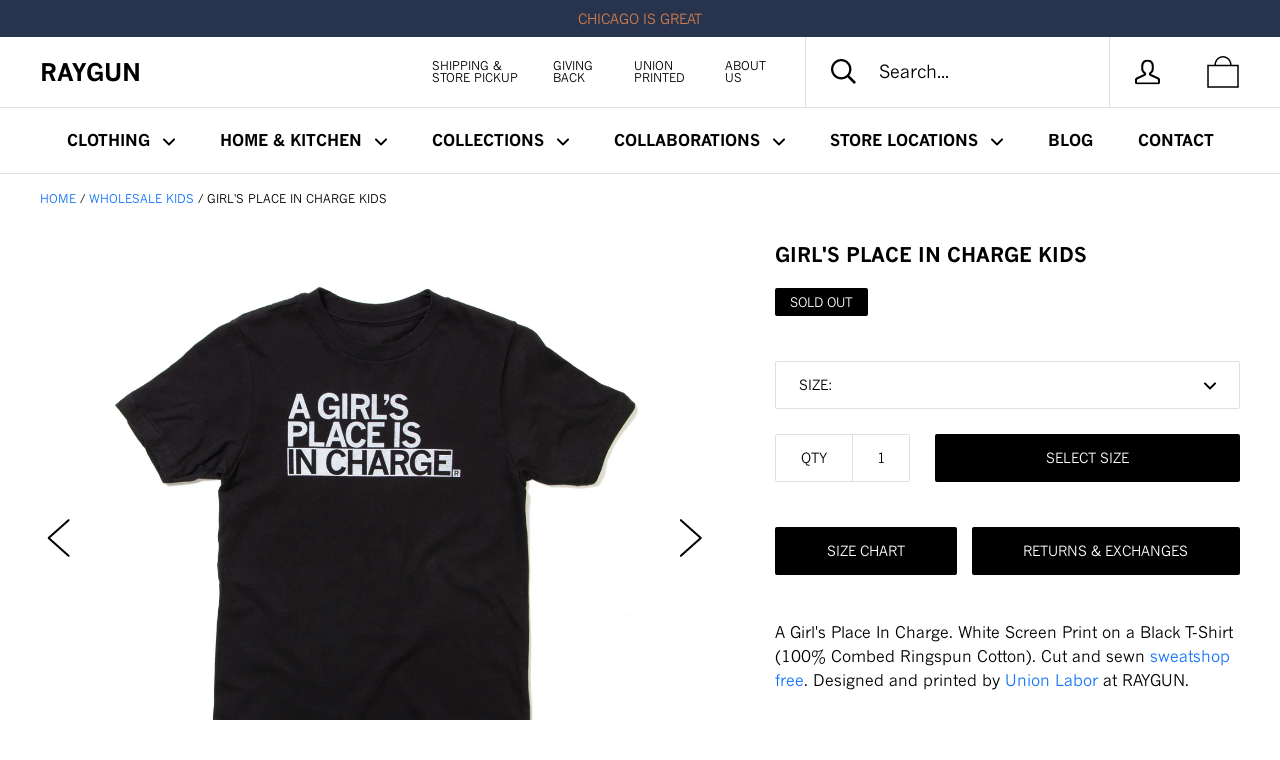

--- FILE ---
content_type: text/css
request_url: https://www.raygunsite.com/cdn/shop/t/12/assets/bold-upsell-custom.css?v=150135899998303055901602688765
body_size: -644
content:
/*# sourceMappingURL=/cdn/shop/t/12/assets/bold-upsell-custom.css.map?v=150135899998303055901602688765 */


--- FILE ---
content_type: application/javascript; charset=utf-8
request_url: https://searchanise-ef84.kxcdn.com/preload_data.8O1K4B6X9O.js
body_size: 13255
content:
window.Searchanise.preloadedSuggestions=['we are the ones we have been waiting for','iowa state','des moines','vinyl stickers','kansas city','iowa city','women\'s basketball','gabbie marshall','iowa basketball','cedar rapids','iowa shirt','kate martin','transfer portal','face mask','nebraska shirts','quad cities','face masks','kansas city chiefs','ames iowa','university of iowa','nebraska volleyball','my job is','iowa state university','post cards','ava jones','teacher shirts','cat shirts','kamala harris','yard signs','chicago bears','iowa womens basketball','pew pew pew','iowa hawkeyes','someone in iowa loves me','taylor swift','busch light','vaccinated af','iowa stickers','chicago shirt','gay pride','state fair','america needs teachers','public schools','iowa shirts','public education','patrick mahomes','turn left','midwest map','can cooler','lucy olsen','cedar falls','enamel pins','america needs journalists','no kings','university of northern iowa','greeting cards','iowa women’s basketball','hannah stuelke','pride shirts','the onion','t shirts','kim reynolds','brock purdy','iowa hawkeye','iowa sticker','pew pew','sale t-shirts','gary the cat','o maha','gift card','banned books','des moines hell yes','on sale','iowa t-shirts','independence ave bridge','indiana fever','raygun shirt','nevertheless she persisted','yard sign','masks for adults','st pat\'s day','steve king','missouri shirts','iowa state cyclones','cooper dejean','tote bag','iowa state fair','union labor','cork coaster','iowa native','born and raised','iowa football','enamel pin','stickers iowa','caitlin clark','the greatest','cat shirt','iowa basketball shirts','serious about','omaha shirt','america needs librarians','america needs','iowa t shirts','south dakota','house united','iowa postcard','national parks','planned parenthood','raygun logo','great lakes','mt nasty','tank tops','and one','marching band','keep it clean','the midwest','t shirt','public school','feminist agenda','punting is winning','iowa hotguys','someone in des moines loves me','pins buttons','abortion rights','nebraska volleyball shirts','baby onesies','beat the other team','iowa city shirt','white sox','wisconsin shirts','great colors','blue dot','elizabeth warren','clear lake','tie dye','kate martin shirts','cedar rapids t-shirts','sydney affolter','patrick is mahomey','midwest marsh','chicago cubs','pride flag','st patrick','mental health','iowa women','illinois t-shirts','iowa hawkeyes t shirts','ruth bader ginsberg','kansas city shirt','feminist shirts','minnesota state','iowa magnet','audi crooks','post card','gift cards','stay tuned','rob sand','money martin','super earth','is he dead yet','minnesota vikings','brian gibbs','get your own','davenport iowa','totally unhinged liberal','xxxl t shirts','america needs public schools','iowa vowels','kansas state','northern iowa','we all are going to die','molly davis','west des moines','nasty women','proud museum person','des moines shirt','asian pride','iowa women basketball','north liberty','iowa women\'s basketball','abolish ice','social work','bumper stickers','darn wind','6 on 6 basketball','kim reynolds is really bad at this','st louis','covid-19 shirt','go sports','pew pew pew shirt','easy to spell','100% ringspun cotton','snug large','iowa ohio idaho','iowa and','tank top','lesbian farmers','tory taylor','donald trump','nurse t-shirts','note books','hy vee','i read banned books','dungeons and dragons','dont tread on me uterus','lincoln nebraska','iowa postcards','someone in iowa','america needs lesbian farmers','can coolers','reproductive rights','sioux city','rbg ruth','tote bags','covid masks','lutheran crime syndicate','education shirt','both teams','hot dog','my job','ranch shirt','key chain','political t-shirt','blue dot energy','retired t-shirts','iowa abortion access fund','drake university','sports shirt','radical left monster','black lives matter','nebraska state','public health','women’s basketball','iowa captive','library shirt','snug xl','st patrick day','keep mahomes safe','farmers market','don\'t tread on me','u of iowa','womens basketball','cork coasters','the moines','america needs love','josh hawley','pete buttigieg','six seven','drake bulldog','harris walz','white shirt','barbie shirts','overland park','thank a pollinator','gun safety','des moines flag','midwest forecast','we are all going to die','happy like hannah','magnets iowa','girl scouts','men\'s socks','midwest shirt','make america great again','crew sweatshirt','cat sticker','bernie sanders','sorry about steve king','red shirt','el train','iowa hot guys','ukraine t-shirt','cat lady','bumper sticker','brock purdy shirt','el cat','kiss me im iowish','iowa caucus','north dakota','iowa state shirt','grilling meat softly','we can do it','npr af','iowa 75% vowels','wind turbine','national park','heavyweight shirt','crunch berries','public radio','jd vance killed','ope shirt','lunch lady','women’s sports','fort dodge','iowa t-shirt','radical left monsters','baby bibs','green shirts','red for ed','ava heiden','this is my','joe biden','brock purdy shirts','i am iowa','50% combed ringspun cotton 50% polyester','iowa city is money','pint glass','5 t shirts','i have amazing students','iowa state shirts','die-cut sticker','creighton shirts','radical left','tight ends','someone loves me','fear me','my job is books','gun control','iowa busch light','don\'t tread','park ranger','book loving','chicago teachers union','joni ernst','be a helper','social distancing','mothers day','no coast','tom skilling','hell yes','council bluffs','iowa women’s','iowa state basketball','clark t-shirt','ray gun','raygun logo shirt','from the','wash your hands','long sleeve','smoke show','make america great again obama','wall art','you\'ve cat to be kitten me','black lives','graduation cards','lake of the ozarks','peace love iowa','amazing iowa women','public money for','bike jersey','waterloo iowa','state of iowa','dumpster fire','life magazine','shirts on sale','good trouble','power is the new pretty','mount vernon','i played 6 on 6','bag of dicks','art shirt','too dangerous','womens t-shirts','michigan state','please dont run me over','is this heaven','iowa state university shirts','taylor mccabe','pew pew pew sticker','coffee mugs','dr fauci','purdy kittle','quarantine casual','raygun sticker','fleur drive','addie deal','damn it','custom printing','andy reid','midwestern pollinators','mark woodley','america needs nurses','iowa t shirt','greeting card','born & raised','trump shirts','lake it','wood coaster','des moines sticker','native iowa','iowa die','breece hall','child free','places you','midwest weather','no sleep til brooklyn','school psychologists','womens sports','iowa nice','des moines poster','knitting shirts','iowa coasters','iowa needs','ankeny t-shirt','da money','don’t tread on me','gulf of mexico','science persisted','grinnell t-shirt','caitlin clark shirts','lake it easy','food bank','love is love','pro choice','madison wisconsin','covid-19 coronavirus','gas station','tim walz','nevertheless science persisted','el cat train','sorry about trump','lincoln ne t shirts','see the rabbits','hawkeye shirts','taylor stremlow','no kings t shirt','unhinged liberal','zoom university','chicken jockey','max collegiate','ashley joens','field of dreams','state of iowa t-shirts','cat t-shirt','the world needs journalists','chiefs shirts','st patrick’s day','fabric face mask','okoboji iowa','i didn\'t vote for him','someone in iowa city loves me','gay agenda','america needs nasty women','iowa mug','a womans place is in charge','i cheer for the punter','thoughts and prayers','baby bib','america needs female leaders','kansas shirt','ope definition','mason city','kitchen towel','warm wishes','loves me','rock island','national parks brian gibbs','is this heaven no it\'s iowa','sioux falls','vinyl sticker','get in loser we\'re going teaching','new york','60% combed ringspun cotton 40% polyester','i dissent','from the logo','ohio state','public media','chuck grassley','body by busch light','bike iowa','my job is teach','cedar rapids crunchberries','dog shirt','black history','e gift card','gary cat','chicago sticker','travis kelce','we are the ones','mount mercy','jen geigley','state of iowa shirts','coe college','iowa womens basketball shirt','too midwest to be stressed','fabric face','midwest and ope','bee the change','crop top','filthy animal','stickers vinyl','mi a','twin kitties','needs journalists','so local','proud public educator','iowa magnets','ann arbor','get your own then tell it what to do','badass female athlete','detroit liowans','mt trashmore','this is my tailgating shirt','i am kenough','iowa university','temporary tattoo','phil parker','get hangry','what the hell','kansas city chiefs chiefs','suns out guns out','merry christmas','ketchup is my favorite','baseball hat','gay iowa','blue t-shirts','mew mew mew','iowa education','teach peace','faces of iowa','iowa women’s basketball shirt','snowflake agenda','teacher voice','father\'s day','emily ryan','we all scream','cat stickers','it wasnt a fair catch','kids iowa shirt','born and raised iowa','captive iowa','chicago flag','probably still gay','iowa home','baseball tee','school counselors','shirt off to','iowa love','iowa outline','jeremy allen white','iowa transplant','mt vernon','music shirt','grant wood','mount trashmore','health care','black hole iowa','yup i\'m essential','shit just got real','cooler parent','lisa bluder','molly davis shirts','i listened to npr before it was cool','dog bandana','custom shirts','words on a shirt','i\'m speaking','just another slut on birth control shirt','pink shirt','ice shirt','bus driver','moms for libraries','kim reynolds shirts','father’s day','women\'s sports','iowa clothing','is this heaven no its retirement','des moines postcard','iowa pride','kids shirt','100% combed and ringspun cotton','home school','iowa state football','sale shirts','in fauci we trust','big hit whit','metal magnet','iowa we all are going to die','ragbrai des moines','water bottle','midwest rivalry','pint glasses','lunch lady energy','my my','childless cat ladies','kylie feuerbach','satanic temple','des moines french for the moines','girl scout','captain kirk','pride shirt','america needs farmers','go cat go','vote shirt','sinister teacher','rainbow time','test shirts','shot glass','da pope','abu sama','racial justice now','des moines stickers','game of the century','you don\'t','hot guys','des moines t-shirt','protects my','class of 2020','ruth bader ginsburg','kids shirts','this is my dog walking shirt','sports hat','places you can be shot','quad cities twice as nice as the twin cities','leaf blowers','ted on moines','this is my fighting cancer shirt','all shirts','nil iowa basketball','nancy pelosi','gun logo','reproductive justice','iowa needs teachers','d and d','white t shirt','life magazine state fair','st day','no love no tacos','iowa idaho ohio','i love','don\'t tread on me uterus','count the kicks','go team','car stickers','resist gender norms','pontooning shirt','greatest shirt at y camp','iowa iowa state','tyler perkins','someone in','moms for','hand in hand','women iowa','part time model','hannah stuelke shirt','good better best','book shirt','cooper dejean t-shirt','volleyball t-shirts','dead yet','why not us','map of the midwest','periodic table','low key','please don\'t run me over','urbandale shirt','mental health shirts','an ohio state university','fighting covid-19','she persisted','teacher union','indiana state','womans place','online only','body by ranch','every kick counts','want me','no king','illinois shirt','what the hell is going on here','don’t tread on me uterus','pocket tee','on basketball','iowish state','cicada t-shirts','i put the sin in wisconsin','lexi rodriguez','public library','czech the halls','midwestern communication','protect trans youth','pawtrick meowhomes','midwestern birds','iowa state t shirts','city chicken','des moines shirts','i cheer for the marching band','cat ladies','take me to your feeder','chicago white sox','we’re all going to die','lapel pins','post cards iowa','hy-vee shirt','under his iowa','iowa hawk','run fast turn','ope possum','history sighs','sweet campbell time','cardi b','oxford comma','gop vagina','we\'re all going to die','america needs historians','ruth bader','school counselor','cats are','filthy mouthed wife','valentines day','pickle ball','iowa tshirts','iowa womens','rgb rbg','drake shirt','monika czinano','foia and find out','husker volleyball','dont tread on me','naked atv','du iowa','chicago holy schnikes','key keychains','dance it out bitch','iowa poster','grit like gabbie','jada gyamfi','green shirt','holiday shirt','womens rights','top cat','ballet is a real sport','iowa were all going to die','founding fathers','hot to vote','dsm insurance','iowa kids','does moines','firefly shirt','iowa des moines','fair catch','isu shirt','tony hawk','retirement t-shirts','beer shirts','bike shirt','long sleeve shirts','the greatest shirt','mother\'s day','fleur drive shirt','birthday card','iowa nebraska','cat train','gary at play','loud & stupid','iowa hell yes','not everything is flat in iowa','iowa football shirt\'s','snug shirts','lip balm','quad city','legalize teaching','mug shot','library association','christmas shirts','heart and skol','eat the yachts','iowa coaster','iowa native stickers','you dont','someone in nebraska loves me','environment t-shirt','jd vance','bush light','sorry about','sweet like corn','wood wall art','racial justice','salt life','isu t shirts','hy-vee heaven','supreme court','xs t shirts','kamala harris moving to iowa','museum person','knitting is resistance','npr shirt','travelers umbrella','minnesota mashup','donna reed','iowa state sticker','keep it clean this is earth not uranus','mini sticker','iowa strong','tight end','marion iowa shirts','willa cather','iowa public school','uni cats','iowa tshirt','prairie flowers','clark side','gay pride shirts','iowa vowels t-shirt','music t-shirts','free product','balls deep','kansas city chefs','both teams have fun','someone in kansas city loves me','social workers','columbia missouri','iowa womens basketball shirts','resist shirt','grilling meat','iowans the few the proud the extremely attractive','vinyl stickers iowa','don\'t fear the library','iowa sports','chicago shirts','chicago needs local news','hilton magic','red white','die cut sticker','good at the computer','pella shirts','gary sticker','say gay','needs librarians','addi ogrady','tory taylor punting is winning shirt','ohio potato state','gas station pizza','iowa hawkeye shirt','ames day','female rage','green bay','andi jackson','iowa we are all going to die','i\'m with stupid','ac slater','iowa gold','kitty up','yellow t-shirt','iowa sweatshirt','cat husker','iowa wbb','holy schnikes','hot commie summer','be kind','tortured poet','wake up and smell the crunch berries','sec taylor','dogs are the new kids','ne ska','sale red shirts','this is the greatest shirt at y camp','women\'s cut','big brock','wbez chicago','you scared bro','sticker iowa','where the hell','super bowl','the new kids','midwest salad with marshmallows','derecho t-shirts','iowa wave','peach fuzz','iowa born and raised','betsy devos','my favorite','born and breaded','childless cat','female leaders','coaster cork','kitchen towels','teachers union','nebraska sticker','the office','kids iowa state','never forget','muscle crop top','band shirts','area education agencies','kids iowa','pete ricketts','pride sticker','iowa loves lucy','iowa ohio','someone loves me ia','halloween shirts','sizing guide','kansas u shirts','militant librarian','nebraska football','slide into my dm','yellow shirt','bergen reilly','rus bus','america needs access','gay rat wedding','a team','ray gun shirt','cat hat','sin in wisconsin','ron johnson','2020 graduation card','tailgating shirt','someone in iowa loves me shirt','teacher shirt','cat to be kitten me','books build better brains','charles grassley','protect our rights','car magnets','st pat\'s day shirts','get vaccinated','roundabouts are','iowa kids shirt','iowa city sticker','im with stupid','north end zone','no one spells my name right','star wars','dan patrick','balz to the walz','swift kelce','gift bag','born to yap','someone in chicago loves me','aoc alexandria','women basketball','leaf blower','outer space','farmers mark','geriatric millennial','snug fit','des moines magnet','i shuttlecock kc','carroll iowa','america needs iowa','amazing students','iowa nil','button up','fabric face masks','get in loser','iowa oh there it is','michelle obama','university of iowa shirts','mind your own damn business','pizza shirt','animal rescuing shirt','reece vander zee','wisconsin mashup','sports t shirts','tom skilling t-shirt','harper murray','kelly green','pay for the news','iowa city schools','someone loves','elon musk','k state','johnston iowa','des m','i was social distancing before it was cool','die cut stickers','hands off chicago','iowa test of basic skills','fryowa black','wood magnet','rat hole','rat gay','john karras','notorious c.a.t','emotional support','nebraska shirt','love you more','my job is art','vaccine pin','run fast turn left','history sighs repeats itself','mt nasty shirt','busch light iowa','ally for all','fighting cancer','racial equity','midwestern marsupials','needs teachers','iowa home shirt','birth control','die-cut stickers','wordlers untie','loser teacher','chicago bears shirt','journey houston','special teams','im speaking','life state fair','cyber truck','da moines','clear lake is the hamptons mason city','no fair','fathers day','long sleeve t shirts','iowa loves me','cornell the other one','lori lightfoot','aj green','march for our lives','black and gold','university of','iowa shirt womens basketball','iowa pin','heather royal','i umbrella dm','iowa city shirts','purchase moore hamann bacon','just another','quit playing ames with my heart','addy brown','serious about loading the dishwasher','cedar falls iowa','diversity over division','beaver dale','post ards','rockwell collins','mens t-shirts','didn\'t vote','steve\'s hot lava chicken','iowa great colors easy to spell','free press','midwest pollinator','give pete a chance','raygun cat','i read banned books shirt','iowa socks','fly over','red white and','that woman from michigan','iowa wrestling','free phill','davenport city t-shirts','will you shut up man','ear loop mask','science rules','roe roe roe your vote','st patrick mahomes','onion shirts','transgender peace','drink it up','cicada emergence','sex work','ear loop','six on six','air chicago','caitlin clark shirts 22','my job is speech','iowa city t shirt','from the beak','astrology pencils','gay slut','iowa hat','iowa cubs','don\'t legislate hate','chicago postcard','fanny pack','iowa state fair t-shirts','red white blue','el assico','america needs school','black t-shirt','boom chick','iowa products','iowa basketball shirt','black shirt','midwest nice','university of michigan','read smut','extremely attractive','french for the moines','first amendment','coffee mug','pullover hoodie','lutheran crime','busch latte','gary shirt','100% combed ringspun cotton','totally unhinged liberal totally unhinged liberal totally unhinged liberal totally unhinged liberal','its all','midwest shirts','america needs unions','heather grey','shot glasses','kc shuttlecock','hobby horse','chicago stickers','thoughts & prayers action & policy','okoboji the cancun of iowa','snowflake iowa','cat to be kitten','iowa idaho','coronavirus pandemic','both teams have fun with their friends','detroit lions','illinois sticker','union made','josh hawley sucks','nurses kids','lava chicken','iowa state drake','we ride at','dissent pins','someone in des moines','adult t-shirts','lesbian farmer','iowa koozie','amplify black voices','human rights','gulf of mexico t-shirt','des moines insurance','da bears','cancer fighting shirt','nebraska basketball','nancy pelosi clapping','we ride at dawn','minnesota twins','america needs school psychologists','iowa state cyclones t shirts','top gun','voting shirt','iowa state sweatshirt','lawrence kansas','change is coming','public educator','america needs public health','someone in omaha','iowa girls','secretary of defense drinking','18 x 18 frame','west des moines is the best moines','radicalized by basic decency','usa t-shirt','stickers des moines','make america','badass female','iowa capitol','naral pro-choice','eric greitens','public money','greta thunberg','america needs scientists','uni t-shirts','midwest hell yes','des moines french','d & d','knoxville iowa','jigsaw puzzle','des moines t shirt','heather denim','concept of a plan','purple shirt','women sports','conversion therapy','des moines t shirts','blue shirts','size chart','koen entringer','bear down','burn it all down','test shirt','is he dead','rock out dock out','dance it out','run me over','dad shirts','have fun','i am','woman\'s place is in charge','drinking ranch','america need','chi moines','buena vista','no mow may','callie levin','ricketts family','kirk ferentz','athletic supporter','hanging cat','the squad','gold t-shirt','whiskey river','unisex t-shirt','uni shirts','so local i still call it sec taylor','basic skills','a girls place is in charge','carroll people everywhere','dangerously liberal','public lands','aaliyah guyton','social worker','red and gold','love iowa','pretty eyes','area education','tay ham','too midwest','book hugger','welcome to iowa','immigrants t-shirts','going to die','i will not yield to disrespectful men','mundus sine caesaribus','im essential','yes chef','sex education','midwest sticker','stand with','iowa native shirts','cr pride','iowa schools','luck o the iowish','iowa public schools','shirts for','des moines postcards','support your local lesbian','america needs archivists','iowa state stickers','shirt on sale','basketball iowa','we are the','body by','raygun stickers','lawns are over','midwest rivalry map','didn\'t vote for him','gay sticker','smell the crunchberries','the onion shirts','presidential embarrassment','purdy 9ers','so fresh','hurricane derecho','chillin in cedar rapids','dishwasher shirt','i heart','hair clip','kansas city royals','baby onesie','stick pony','union chicago','chicago pride','cat pack','legislate hate','iowa state women\'s basketball','the quad cities','u iowa','drake iowa state','hot moms','raygun text logo','progress pride flag','iowa state kids','taylor swift kansas city','kansas city sticker','america needs national parks','chicago teachers','in this economy','iowa corn','65% polyester 35% combed ringspun','2020 no fair','shut up','paula sands live','juicy wiggle','its rainbow time','they them their','drag saves lives','iowa needs tupac','make baseball slower','local news','creighton blue','the feminist agenda','women in charge','pope leo','husker shirts','serious about trains','there\'s no place like mahomes','blue jae','kansas city shirts','kiss me','st joseph','baby tee','transplant iowa','birthday cards','pride pin','red shirts','mushrooms of the midwest','midwestern prairie flowers','words on a','ruth bader ginsburg t-shirts','not aspiring to be humble','light beer','iowa state cyclone','digital gift card','old white hippie','someone in cedar rapids loves me','my job is museum','tight end university','i was told there would be no math','kansas city era','sharon goodman','a woman\'s place is in charge','joe jill kamala doug','kc streetcar','abortion rights are human rights','pickleball shirt','des moines university','heather red','chicago iowa','aea shirts','nebraska clothing','abortion access','election 2024 decision','iowa needs school counselors','iowa wave to next time you fly over','faces of','iowa we\'re all going to die','all going to die','breakfast pizza','save us from our leaders','des moines public schools','olive garden','not a cat','not just february','kelce swift','tyrese haliburton','bbq shirt','america needs public','midwestern fish','iowa ohio idaho t-shirts','heartland shirt','the ames','music nerd','black hole','the bear','better than unplanned parenthood','white iowa state','twin cities','iowa mugs','read banned books','tee shirts','iowa state clothing','iowa baby','iowa molly','jodi picoult','east village','iowa notebooks','postcards iowa','cleavage v-neck','i kc','plant gay','omaha sticker','not everything in iowa is flat','women’s rights','gay rat','iowa women\'s','cedar rapids flag','fanny cat','iowa wild','vintage shirts','white shirt xs','pride iowa','iowa light beer','iowa post cards','teach change lives repeat','glizzy slut','pride stickers','ill be in','sorry our president is a bag of dicks','love gun','midwest postcard','des moines iowa','gayer by the lake','state fair t-shirts','royal blue','iowa city mashup','it wasn\'t a fair catch','say gay every day','my mask protects my','hocus pocus','chicago poster','lutherans gone wild','not uranus','mouse pad','button i got vaccinated','cooler by the lake','blue shirt','never underestimate teacher','smoke em if got em','books published','feminist stickers','john green','stars stripes reproductive rights','creed is good','social emotional','america needs journalists pin','quarantine casual sweatpants','chili & cinnamon roll','playing cards','books shirt','were all going to die','nature is cool','park ranger hat','gabbie marshall shirt','raygun cat shirt','ride iowa','social emotional learning','lake michigan','strong public schools','wee woo','midwest map shirt','chance the snapper','i\'m not a cat','des moine','iowa beer','iowa fly over','grim reaper','steam saturdays','lapel pin','heather purple','art get poor quick','iowa satanic temple school','resting mask face','card-playing nurse','made in iowa','i listened to npr','iowa hawkeyes shirts','car magnet','female athlete','tee shirt','the ames shirt','history has its eye on you','teacher sticker','non essential','midwest 7 day forecast','guide to midwestern','it’s ok not to be ok','be lincoln','music education','america needs pizza','banned book','omaha mashup','kamala harris i\'m speaking','hair claw','love the','public radio rocks','art for access','roe roe','iowa gay','my job is meetings','kansas sticker','in charge','america needs nasty women shirt','covid-19 coronavirus pandemic','orange city','america needs social workers','gift bags','angel reese','social distance','school psychologist','high life','ope sorry','i love des moines','i owe a state','east side shirts','red stars','premium heather','gay shirt','let me cook','white mountain puzzle','holiday sweater','pretzel slut','heather white','one iowa','new jersey','the month of may','gun orange','hey i didnt vote for him','heather black','sweatpants pants','shirt iowa','go yes sports','public school teacher','book shirts','bix please','kc current','radical left lunatic','colo chanel','built feminine tough','creighton bluejays','midwest seasons','i love you more than i hate trump','cruella des moines','fewer billionaires','chicago bulls','serious about vacuuming','3rd party','gun violence','jimmy kimmel','chappell roan','this is pretty gay','retired collection','kiss me i\'m iowish','god save the queens','baseball cap','purdy kittle 2024','filthy liberal book-hugger','gold foil','someone loves me dm','proud museum','running marathons','iowa basketball the','basketball shirts','chit chat','heavyweight t shirts','ben johnson','monarch butterfly','resist persist','bridges of the quad cities','suns out','amazing iowa','aging deeply unlikeable woman','black cat','chicago cubs chicago','clean water','wrestling t-shirt','glow in the dark','iowa t\'s','someone in iowa loves you','detroit t-shirts','iowa state t shirt','everyone is welcome at the library','caseys ankeny','some one in iowa loves me','someone in omaha loves me','caucus out','lexi donarski','clear lake ia','notorious rbg','kansas jayhawks','chicago t-shirts','be like fleur drive','fry iowa','emotional learning','chicago cat','dissent collar','brock star','no kings shirts','cooper bowl','iowa women\'s basketball shirts','cy-owa state','outta ranch','the bears','art teacher','u of i','my job is email','canvas bag','yay cleavage','ear ring','i have amazing teachers','kaleb johnson','iowa environmental council','rocco becht','ukraine buttons','childless cat lady','iowish kids','milwaukee shirts','iowa 75% t-shirt','des moines skyline','the is not','track and field','class size does matter','cats in the','chrissy teigen','isu cyclones','cat lin','and gay','sherman hill','area man','brooklyn iowa','oxford comma t-shirt','frog gay','sex ed','women\'s march','ranch dressing','my nasty','housing is a human right t-shirts','kc royals','pink iowa','go fact yourself','kc chiefs','sports t-shirts','kendell jackson','arc of the moral universe','6 on 6 iowa basketball','ukraine shirts','midwest birds','wait wait','moving to iowa','waukee iowa','50% organic cotton 50% recycled polyester','bohemian rapids city','pew pew pride','dark grey heather t-shirt','great state of kansas','og dragon','animal rescue','my job is union','states midwest','soccer t shirts','i got this shirt on sale','maya mcdermott','be a little louder','progress pride','whiskey river soap','iowa hats','i cheer for the kicker','alexandria ocasio-cortez','mothers day card','flee to flourish','cedar rapids postcards','i didnt vote for him','public money for public schools','pink shirts','dear america','eat the rich','can coolers iowa','saint patrick','kum and go','wash hands','wisconsin sticker','run fast','the cooler parent','it\'s rainbow time bitch','paula sands','childless cat ladies for kamala','ear loop face masks','quarantine baby','i raygun','la pew pew','gargle my balls','i heart public schools','is this heaven no its hy-vee','kitty up cowboy','heather navy','my mask protects my community','get your own then tell it what to do t-shirt','don\'t drink bleach','greatest teacher','we would have won','wood coasters','metal magnets','iowa basic skills','zoom elementary','don\'t run me over','stacey abrams','des moines map','music shirts','rock out','des moines print','this is not normal','iowa cat','voting by mail','i understand the assignment','midwest translation','end table','joe biden president','iowa sweatshirts','iowa state university t shirts','east side','basic shirt','red t-shirts','america needs immigrants','iowa hotguy','supreme court overturns right v wrong','antifa t-shirts','chicago sky','pat no matter what','jd vance killed the pope','sic semper tyrannis','agent of satan','iowa come here to be president','iowa city tight ends','iow state','vaccine t-shirt','periodic table shirts','made in usa','too much city','garden sign','jans fans','love clark','midwestern flowers','rescue dog','mckenna woliczko','grinnell between ny and la','resist persist vote','a womens place is in charge','basketball is fun','patrick mahomey','regulate guns not drag','someone loves me cr','paraeducators because teachers','midwest yacht','we the people','hates my guts','graduation card','the greatest cy','iowa history','midwestern leaves','trans flag','we built this city','eau claire','dont legislate hate','iowans do it butter','voting socks','i am wisconsin','possum shirts','election season','women shirts','everyone is welcome','athletic blue','library shirts','iowa hawkeyes sweatshirt','we cat do it','pop tart','deeply unlikeable woman','blood and teeth','my job is school','iowa city postcard','dr fauci is my hero','nil iowa','its ok not to be ok','des moines loves me','iowa koozies','noter dame','ne volleyball','iowa women shirts','sticker m','best day','than a pollinator','damn it feels good to be a gangster','social emotional learning matters','kansas city public','chicago teacher','lgbt iowans','britt prince','i’m with stupid','fever believer','ornaments iowa','midwest princess','postcard iowa','iowa caucus t-shirt','af shirt','lady gaga','john queere','chris kluwe','merry christmas filthy animal','smile like audi','altoona t-shirt','midwest states','die cut','travel mug','cedar falls shirt','ames lab','madison wi','iowa city name','iowa outline sticker','magnet ic','peace love','african american museum','governor iowa','needs nurses','raygun shirt logo','60% combed ringspun 40% polyester','don’t run me over','ugly sweater','hats baseball','4th of','america needs teachers shirt','don’t be a','iowa state university football','sports ball','live laugh','aj ediger','person woman man camera tv','iowa flag','bird collective','iowa city magnet','love shirt','gay socks','someone in iowa city','grinnell jewel','des moines heck yes','hawkeye t-shirts','des holidays','hamilton parody','ope there it is','football shirts','midwestern mushrooms','addison o\'grady','protect trans','sticker die-cut','they don\'t','stop drinking','america needs racial equity','my ob is','university iowa','iowa chicago','pick a color','iowa ha','ava zediker','fear the reader','someone in nebraska','college ames day','love is love iowa','kamala hat','graduation generation unstoppable','laney choboy','john lewis','thank you','a womans place','car sticker','puff power','someone in chicago','st pat\'s','hugs and hisses','zelenskyy shirts','don’t tread','in iowa loves me','rayguns guide to midwestern','gratitude reciprocity abundance','omaha fire','gender norms','iowa can cooler','my job is nurse','iowa bicycle','iowa city is lit','cat magnet','stars and stripes','job is','raygun universe','temporary tattoos','women\'s rights','journalists the world','no one says my name right','sorry about donald trump','uff da','shit list','cedar rapids shirt','raygun gun logo','bacon my heart','marion iowa','design a shirt','i am iowa t shirt','mike pence','chicago print','iowa t shirt adult','joni ernst quote','minecraft movie','chicago magnet','wisconsin t-shirts','fear the library','bike jerseys','iowa ish','vikings shirts','other team','des moines hamilton parody','ankeny delaware','field of dreams iowa','heather blue','tread on me','love me tenderloin','tyler goodson','happy retirement','the ballot is mightier','channel cat','taco pizza','band t-shirt','quarantine bingo','midwest communication','sign language','grilling meat softly with his tongs','state fair bingo','west des moines is the best des moines','mahomes mask','slava ukraini','ride ia','old fashioned','stand up','luther bell yes','yo i\'m from iowa bitch','i wrote the damn bill','selling insurance','midwest and windchill','xxxl tshirts','nurses t-shirts','long snapper','small kick','some city','back to back','poster frame','party at wrigleyville like its 2016','go big or go mahomes','iron on','heather shirts','affordable housing','iowa 6 on 6','iowa pins','ames print','muscatine t-shirts','iowa the women\'s basketball state','bisexual pride','tiger king','omaha omaha','iowa city loves','heck yes','midwest magnet','dr fauci t-shirts','sale shirt','we are','nebraska stickers','ball to the','youth shirts','moline illinois','iowa easy to spell','i believe in science','hot dogs','iowa teachers','bucket hat','you and i','middle of nowhere','mindspring mental','skol cat','des moines technically international airport','darn it','all stickers','ceda rapids','d u iowa','social dist','education shirts','per now','big bird','i\'m essential','ope sticker','i do care','beers and gears','rock out with your dock out','read books','comma la','iowa pink','beaverdale the greatest city','i\'m with the band','sale stickers','a woman\'s place','tea towel','campbell time','stop blaming teachers','top of des moines to ya','political engagement','greatest teacher in the universe','making good trouble','tampon tim','white kids','carter lake','missouri sticker','meow carrier','reynolds sticker','jan\'s fans','thank you for smoking','heartland bike share','this is my doing yardwork','faces of nebraska','i love iowa','mr purdy relevant','iowa keychain','cool it','iowa hot','sorry about betsy devos','cat t shirt','black shirts','pew pew sticker','slut on birth control','not that raygun','baseball politics','betty white','hello quad cities','iowa vinyl stickers','midwest marsupials','teacher stickers','chicago sports','womens soccer','east moline','pride baby','iowa vowel','vintage iowa','pumpkin spice','ozzy osbourne','i am steve','covid shirts','chicago public schools','bet the under','i’m speaking','raygun block text logo','des moines expectations','bears fan','des moines hat','the greatest iowa','mad about iowa','kittle iowa','school choice','chairman sanders','northern iowish','don\'t fuck it up','city of des moines','jersey stickers','sticker cat','america needs public education','coloring book','iaaf poster show','midwestern guide','with fear for our democracy','exchange activewear','t shirt sale','union point','women in','the future is love not hate','harris walz shirts','holiday card','college sports','born in chicago','omaha nebraska','conversion therapy dropout','sorry about grassley','video game','fairfield iowa','science to the rescue','npr sticker','show up','ymca shirt','clark and','white t-shirt','des moines posters','america needs kate martin','marine biologist','pink floyd','blue ink','guide to','midwest tshirt','chicago el','wear a mask','book ban','cats eat birds','what the','there it is','run like hall','chit chat wright','scientific method','paul\'s books','hot commie','we all die','punting iowa','smoke em','say it to my face','muscle crop','and stickers','o grady','hip hop','raccoon hands','unplanned parenthood','iowa city loves me','proud music nerd','ed sheeran','nevertheless science','men t-shirt','smells like team spirit','royal mile','milwaukee buck yes','taking my talents','matt campbell','iowa school','greetings from iowa','south dakota meth','if you can read this','purdy relevant','teddy roosevelt','this is my shirt','amazing iowa athletes','vagina shirt','they them'];

--- FILE ---
content_type: text/javascript
request_url: https://embeddables.p.mbirdcdn.net/v1/web-components-CKgHsrAQ.js
body_size: 6297
content:
import { c as K, i as O, l as X, M as y, a as L, b as A, d as C, o as Y, r as G, e as Z, f as J, s as N, g as Q, u as b, h as M, j as x, k as o, S as h, E as k, B as f, m as u, n as m, p as w, q as ee, t as te, v as re, T as S, w as ne, x as oe, y as se, z as _, A as ae, C as ie, L as de, P as le, D as ce, F as ue, G as pe, H as ge, I as he, J as me, K as be, N as fe, O as we, Q as I } from "./index-BsrEuZVJ.js";
const Ie = (e, t, r, n) => K({
  url: `/workspaces/${e}/projects/${t}/popups/${r}/exposed`,
  method: "GET"
}, n), ke = () => {
  let e;
  const t = () => {
    const n = window.mbembeds?.[0]?.[0];
    if (!n)
      return;
    const a = j("messagebird-popup");
    Object.entries(e.popups || {}).filter(
      ([l, d]) => $(
        n,
        l,
        d,
        a
      ) && d.formType !== "embed"
    ).forEach(([l, d]) => {
      const c = document.createElement("messagebird-popup");
      c.setAttribute("project-id", l), c.setAttribute("workspace-id", n), e.phoneCode && c.setAttribute("default-phone-code", `+${e.phoneCode}`), document.body.appendChild(c);
    });
    const i = j("messagebird-chat");
    Object.entries(e.chatwidgets || {}).filter(
      ([l, d]) => $(
        n,
        l,
        d,
        i
      )
    ).forEach(([l, d]) => {
      const c = document.createElement(
        "messagebird-chat"
      );
      c.setAttribute("project-id", l), c.setAttribute("workspace-id", n), document.body.appendChild(c);
    }), window.mbchat.setAttributes?.(window.mbcontext);
  }, r = async () => {
    const [n] = window.mbembeds?.[0] || [];
    if (!n)
      return;
    const a = {
      domainUrl: window.location.origin
    };
    try {
      e = await X(n, a, {
        baseUrl: "https://api.bird.com"
      });
    } catch (s) {
      console.error("Failed to retrieve embeddables list", s), y.trackLoadingError("Failed to retrieve embeddables list");
      return;
    }
    t();
  };
  window.addEventListener("locationchange", function() {
    t();
  }), window.mbinit = async (n) => {
    window.mbembeds ||= [], n && (window.mbembeds.push([n]), r());
  }, window.mbsetcontext = async (n) => {
    if (!O(n)) {
      console.warn('Provided "context" is not a valid object', n);
      return;
    }
    window.mbcontext = n;
  }, window.mbembeds && window.mbembeds.length > 0 && r();
};
function $(e, t, r, n) {
  return !n.has(T(e, t)) && L(
    r.visiblePaths,
    r.excludedPaths,
    window.location.pathname
  );
}
function T(e, t) {
  return `${e}-${t}`;
}
function j(e) {
  const t = /* @__PURE__ */ new Set();
  for (const r of document.querySelectorAll(e)) {
    const n = r.getAttribute("workspace-id"), a = r.getAttribute("project-id");
    n && a && t.add(T(n, a));
  }
  return t;
}
const E = (e, t) => {
  const [r, n] = A(!!t), [a, s] = A(null), i = (c) => {
    n(c);
    const v = new CustomEvent("visibility", {
      detail: c
    });
    e.dispatchEvent(v);
  }, g = () => i(!r()), l = () => {
    s(!0);
  }, d = () => {
    s(!1);
  };
  return e.show = l, e.hide = d, e.toggle = g, e.open = () => i(!0), e.close = () => i(!1), C(() => {
    typeof t == "boolean" && i(t);
  }), [r, i, a];
}, ye = (e) => {
  if (!O(e))
    throw new Error(
      "Bird chat widget: received invalid attributes object. Attributes must be an object with string values."
    );
  return !0;
}, Ce = (e) => {
  ye(e) && N(
    "attributes",
    (t) => Q({ ...t }, e)
  );
}, ve = (e) => ({
  setAttributes(t) {
    Ce(t);
  },
  resetSession() {
    e.contact.reset(), G(), Z(), J.emit("chat:reset");
  }
}), R = (e, t, r) => {
  Y(() => {
    const n = ve(t);
    if (window.mbchat = n, e.onLoad = (s) => {
      s();
    }, !r)
      return;
    window.document.querySelectorAll(
      `[data-mbchat-trigger="${r}"]`
    ).forEach((s) => {
      s.addEventListener("click", () => {
        e.show(), e.open();
      });
    });
  });
}, Se = "https://api.bird.com", Pe = u(() => import("./index-Dt0COMhP.js").then((e) => e.E).then((e) => ({
  default: e.MessageBirdChatAppWrapper
}))), Ee = u(() => import("./index-Dt0COMhP.js").then((e) => e.E).then((e) => ({
  default: e.ChatPopup
}))), Ae = (e, {
  element: t
}) => {
  const r = e.sdk ?? b(e.workspaceId, Se), [n, a, s] = E(t, e.open);
  return M(() => {
    x.isInStudioPreviewMode && (t.style.containerType = "inline-size", t.style.containerName = "main");
  }), R(t, r, e.projectId), o(w, {
    get children() {
      return o(h, {
        get when() {
          return m(() => !!e.workspaceId)() && e.projectId;
        },
        get children() {
          return o(k, {
            fallback: null,
            get children() {
              return o(f, {
                sdk: r,
                get children() {
                  return o(Pe, {
                    get workspaceId() {
                      return e.workspaceId;
                    },
                    get projectId() {
                      return e.projectId;
                    },
                    get chatwidgetId() {
                      return e.chatwidgetId;
                    },
                    get shouldRender() {
                      return s();
                    },
                    children: ({
                      widgetQuery: i,
                      contentData: g
                    }) => o(Ee, {
                      get open() {
                        return n();
                      },
                      onOpenStateChange: a,
                      get content() {
                        return g();
                      },
                      get chatChannelId() {
                        return i.data.chatChannelId ?? void 0;
                      },
                      get chatwidgetId() {
                        return i.data.id;
                      },
                      get liveChatSettings() {
                        return i.data.liveChatSettings;
                      }
                    })
                  });
                }
              });
            }
          });
        }
      });
    }
  });
}, $e = "https://api.bird.com", je = u(() => import("./index-Dt0COMhP.js").then((e) => e.E).then((e) => ({
  default: e.MessageBirdChatAppWrapper
}))), Be = u(() => import("./index-Dt0COMhP.js").then((e) => e.E).then((e) => ({
  default: e.ChatEmbed
}))), Oe = (e, {
  element: t
}) => {
  const r = e.sdk ?? b(e.workspaceId, $e);
  return M(() => {
    x.isInStudioPreviewMode && (t.style.containerType = "inline-size", t.style.containerName = "main");
  }), R(t, r), o(w, {
    get children() {
      return o(h, {
        get when() {
          return m(() => !!e.workspaceId)() && e.projectId;
        },
        get children() {
          return o(k, {
            fallback: null,
            get children() {
              return o(f, {
                sdk: r,
                get children() {
                  return o(je, {
                    shouldRender: null,
                    get workspaceId() {
                      return e.workspaceId;
                    },
                    get projectId() {
                      return e.projectId;
                    },
                    get chatwidgetId() {
                      return e.chatwidgetId;
                    },
                    children: ({
                      widgetQuery: n,
                      contentData: a
                    }) => o(Be, {
                      get content() {
                        return a();
                      },
                      get chatwidgetId() {
                        return n.data.id;
                      },
                      get chatChannelId() {
                        return n.data.chatChannelId;
                      },
                      get liveChatSettings() {
                        return n.data.liveChatSettings;
                      }
                    })
                  });
                }
              });
            }
          });
        }
      });
    }
  });
}, Le = "https://api.bird.com", Me = u(() => import("./index-DNkCjVqN.js").then((e) => e.j).then((e) => ({
  default: e.Form
}))), xe = (e) => o(w, {
  get children() {
    return o(h, {
      get when() {
        return m(() => !!e.workspaceId)() && e.projectId;
      },
      get children() {
        return o(k, {
          fallback: null,
          get children() {
            return o(f, {
              get sdk() {
                return e.sdk ?? b(e.workspaceId, Le);
              },
              get children() {
                return o(Me, {
                  get workspaceId() {
                    return e.workspaceId;
                  },
                  get projectId() {
                    return e.projectId;
                  },
                  get formId() {
                    return e.formId;
                  }
                });
              }
            });
          }
        });
      }
    });
  }
}), _e = "https://api.bird.com", Te = u(() => import("./index-WAQcu67M.js").then((e) => ({
  default: e.HelpCenterSearchEmbed
}))), Re = (e) => o(w, {
  get children() {
    return o(h, {
      get when() {
        return e.workspaceId;
      },
      children: (t) => o(k, {
        fallback: null,
        get children() {
          return o(f, {
            get sdk() {
              return e.sdk ?? b(t(), _e);
            },
            get children() {
              return o(Te, {
                get workspaceId() {
                  return t();
                }
              });
            }
          });
        }
      })
    });
  }
}), Ue = "https://api.bird.com", De = u(() => import("./index-BLtCcq3y.js").then((e) => e.i).then((e) => ({
  default: e.MessageBirdLoyaltyProgramAppWrapper
}))), Ve = u(() => import("./index-BLtCcq3y.js").then((e) => e.i).then((e) => ({
  default: e.LoyaltyProgramEmbed
}))), Fe = (e) => o(w, {
  get children() {
    return o(h, {
      get when() {
        return m(() => !!e.workspaceId)() && e.projectId;
      },
      get children() {
        return o(k, {
          fallback: null,
          get children() {
            return o(f, {
              get sdk() {
                return e.sdk ?? b(e.workspaceId, Ue);
              },
              get children() {
                return o(De, {
                  get workspaceId() {
                    return e.workspaceId;
                  },
                  get projectId() {
                    return e.projectId;
                  },
                  children: ({
                    widgetQuery: t
                  }) => o(h, {
                    get when() {
                      return m(() => !!(t.data?.name && t.data.activityRules && t.data.currency && t.data.styles))() && t.data.id;
                    },
                    get children() {
                      return o(
                        Ve,
                        {
                          get name() {
                            return t.data?.name;
                          },
                          get rules() {
                            return t.data?.activityRules;
                          },
                          get currency() {
                            return t.data?.currency;
                          },
                          get styles() {
                            return t.data?.styles;
                          },
                          get id() {
                            return t.data.id;
                          },
                          get promotionalMessage() {
                            return t.data?.promotionalMessage;
                          }
                        }
                      );
                    }
                  })
                });
              }
            });
          }
        });
      }
    });
  }
}), ze = "https://api.bird.com", He = u(() => import("./index-BLtCcq3y.js").then((e) => e.i).then((e) => ({
  default: e.MessageBirdLoyaltyProgramAppWrapper
}))), We = u(() => import("./index-BLtCcq3y.js").then((e) => e.i).then((e) => ({
  default: e.LoyaltyProgramPopUpWrapper
}))), qe = (e, {
  element: t
}) => {
  const r = e.sdk ?? b(e.workspaceId, ze), [n, a] = E(t, e.open);
  return o(w, {
    get children() {
      return o(h, {
        get when() {
          return m(() => !!e.workspaceId)() && e.projectId;
        },
        get children() {
          return o(k, {
            fallback: null,
            get children() {
              return o(f, {
                sdk: r,
                get children() {
                  return o(He, {
                    get workspaceId() {
                      return e.workspaceId;
                    },
                    get projectId() {
                      return e.projectId;
                    },
                    children: ({
                      widgetQuery: s
                    }) => o(h, {
                      get when() {
                        return m(() => !!(s.data?.name && s.data.activityRules && s.data.currency && s.data.styles))() && s.data.id;
                      },
                      get children() {
                        return o(We, {
                          get open() {
                            return n();
                          },
                          onOpenStateChange: a,
                          get name() {
                            return s.data?.name;
                          },
                          get rules() {
                            return s.data?.activityRules;
                          },
                          get currency() {
                            return s.data?.currency;
                          },
                          get styles() {
                            return s.data?.styles;
                          },
                          get promotionalMessage() {
                            return s.data?.promotionalMessage;
                          }
                        });
                      }
                    })
                  });
                }
              });
            }
          });
        }
      });
    }
  });
}, Ke = "useandom-26T198340PX75pxJACKVERYMINDBUSHWOLF_GQZbfghjklqvwyzrict";
let Xe = (e = 21) => {
  let t = "", r = crypto.getRandomValues(new Uint8Array(e |= 0));
  for (; e--; )
    t += Ke[r[e] & 63];
  return t;
};
const Ye = (e, t, r) => !e?.length && !t?.length || r === "ZZ" || r === "XX" || r === "" ? !0 : e?.length ? e.some(
  (n) => n.toLowerCase().includes(r.toLowerCase())
) : !t?.some(
  (n) => n.toLowerCase().includes(r.toLowerCase())
), Ge = (e) => {
  const t = ee("countryCode"), r = te(() => Ye(e.allowedCountryCodes, e.blockedCountryCodes, t.data || ""));
  return o(h, {
    get when() {
      return m(() => !!(!t.isLoading && t.data))() && r();
    },
    get children() {
      return e.children;
    }
  });
}, Ze = (e, t, r) => {
  const [n] = re(
    () => ({
      popupId: e,
      workspaceId: r,
      projectId: t
    }),
    async (a) => {
      const s = {
        baseUrl: "https://api.bird.com"
      };
      if (a.popupId === null || a.projectId === null || a.workspaceId === null) {
        const g = `The following attributes are not defined on the '<messagebird-popup />': ${Object.entries(a).filter(([l, d]) => d === null).map((l) => l[0]).join(
          ", "
        )}`;
        throw y.trackLoadingError(g), new Error(g);
      }
      return await Ie(
        a.workspaceId,
        a.projectId,
        a.popupId,
        s
      );
    }
  );
  return n;
}, U = "$NEST_APP$_", Je = (e, t, r, n) => {
  if (!e || e.displayCondition === S.CUSTOM)
    return !1;
  const a = e.allowedDomains === void 0 || e.allowedDomains === null || e.allowedDomains.length === 0 || e.allowedDomains.some(ne(t)), s = e.displayCondition === S.ALWAYS || e.displayCondition === S.ONCE_PER_SESSION && B(n), i = oe(), g = e.displayConfig?.deviceConfig?.mobile?.visible !== !1 && i() || e.displayConfig?.deviceConfig?.desktop?.visible !== !1 && !i();
  return B(n) && Ne(n, "true"), a && L(
    e.visiblePaths,
    e.excludedPaths,
    r
  ) && s && g;
}, B = (e) => sessionStorage.getItem(`${U}${e}`) !== "true", Ne = (e, t) => sessionStorage.setItem(
  `${U}${e}`,
  t
), Qe = (e, t) => {
  const r = () => Je(
    t()?.deployment,
    window.location.origin,
    window.location.pathname,
    t()?.id
  ), n = () => !!e() && !!t() && r();
  return C(() => {
    n();
  }), n;
};
function D(e, t, r, n = "p") {
  return e ? `<${n} style="${t ? `text-align:${t};` : ""}${Object.entries(
    r
  ).filter(([a, s]) => !!s).map(([a, s]) => `${a}:${s}`).join(";")}">${e}</${n}>` : "";
}
function P(e, t, ...r) {
  return {
    id: e,
    version: "v1",
    type: "text",
    config: {
      text: D(...r)
    },
    styles: t
  };
}
const et = ["sms-messagebird", "whatsapp", "email-sparkpost"];
function tt(e, t, r, n) {
  if (!et.includes(t.slug)) return [];
  const a = [];
  t.slug === "email-sparkpost" ? a.push({
    id: `${t.slug}-input-${e}`,
    version: "v1",
    type: "email",
    config: {},
    styles: {}
  }) : a.push({
    id: `${t.slug}-input-${e}`,
    version: "v1",
    type: "phone",
    config: {
      isMarketingUseCase: !0,
      platform: t.slug
    },
    styles: {}
  });
  const s = r.platformStyles?.[t.channelId], i = s?.background ?? "#000000";
  return a.push({
    id: `${t.slug}-button-${e}`,
    version: "v1",
    type: "button",
    config: {
      action: "submit",
      extraFields: {},
      afterSubmit: "next",
      text: t.label,
      contactListId: t.groupId ?? ""
    },
    styles: {
      backgroundColor: s?.solid ? i : "transparent",
      borderColor: s?.solid ? "transparent" : i,
      borderRadius: 8,
      borderThickness: 1,
      color: s?.solid ? n.getAccessibleTextColor(i) : i
    }
  }), a;
}
function rt(e, t, r, n, a) {
  return {
    id: `tfm-${e}`,
    version: "v1",
    name: `Step ${e}`,
    type: "step",
    blocks: [
      P(
        `header-${e}`,
        { margin: { top: 20, bottom: 12 } },
        e === 0 ? t.header.text : r?.signUpDescription || t.header.text,
        t.header.alignment ?? "center",
        {
          color: n.titleColor || "#000"
        },
        "h2"
      ),
      e === 0 ? P(
        `body-${e}`,
        {},
        t.body.text,
        t.body.alignment ?? "center",
        {
          "font-size": "14px",
          "line-height": "24px",
          color: n.paragraphColor || "#374151"
        }
      ) : void 0,
      r?.slug && r.slug !== "email-sparkpost" ? {
        id: `disclosure-${e}`,
        version: "v1",
        type: "disclosure",
        config: {
          text: t.disclosure.text
        },
        styles: {
          color: t.disclosure.color,
          textAlign: t.disclosure.alignment
        }
      } : void 0,
      // convert channel to form or subscribe button
      ...r ? tt(e, r, n, a) : []
    ].filter((s) => !!s)
  };
}
function nt(e) {
  const t = {
    desktop: {
      display: "modal"
    },
    mobile: {
      display: "full-page"
    }
  };
  return e?.desktopAlignment === "cover" ? t.desktop.display = "full-page" : e?.desktopAlignment && e.desktopAlignment !== "center" && (t.desktop.display = "popover", t.desktop.position = e.desktopAlignment === "hide" ? "bottom-right" : e.desktopAlignment), t;
}
function ot(e, t) {
  const r = e.content?.[e.defaultLocale];
  if (!r) throw new Error("Can't transform signup form without content");
  return {
    steps: [
      ...(r.channels.length ? r.channels : [null]).map(
        (a, s) => rt(s, r, a, e.styles ?? {}, t)
      ),
      {
        id: "success",
        type: "success",
        name: "Success",
        blocks: [
          P(
            "success-header",
            {},
            t?.intlStrings?.success || "Thank you!",
            "center",
            {
              color: e.styles?.titleColor ?? void 0
            },
            "h2"
          )
        ],
        version: "v1"
      }
    ],
    localization: {},
    version: "v1",
    image: {
      id: "image",
      hidden: !1,
      size: "medium",
      deviceDisplay: "all",
      position: r.image?.position === "right" ? "right" : "left",
      config: {
        position: `${r.image?.alignment === "left" ? "left" : r.image?.alignment === "right" ? "right" : "center"} ${r?.image?.alignment === "top" ? "top" : r?.image?.alignment === "bottom" ? "bottom" : "center"}`,
        altText: r.image?.alt ?? "",
        size: "cover",
        url: r.image?.url ?? ""
      }
    },
    launcher: {
      id: "launcher",
      type: "rectangle",
      size: "medium",
      dismissable: !!r.launcher.closeButton,
      displayConfig: {
        trigger: "before-and-after"
      },
      position: r.launcher.placement ?? "bottom-right",
      hidden: !1,
      text: D(r.launcher.text ?? "", void 0, {
        "font-weight": "bold"
      }),
      styles: {
        margin: { bottom: 32 },
        borderRadius: 100,
        backgroundColor: r.launcher.background ?? void 0,
        color: r.launcher.color ?? void 0
      }
    },
    footer: {
      hidden: !!r.footer.hide
    },
    styles: {
      form: {
        backgroundColor: e.styles?.background || "#ffffff",
        width: { size: "large" }
      }
    },
    // TODO: hide needs to be transformed to `displayConfig.deviceConfig` instead
    config: nt(r.overlay)
  };
}
var st = /* @__PURE__ */ _("<link rel=stylesheet href=https://rsms.me/inter/inter.css>"), at = /* @__PURE__ */ _("<style>");
const it = "https://api.bird.com", dt = u(() => import("./index-V3k_g0u4.js").then((e) => e.i).then((e) => ({
  default: e.PopUp
}))), lt = u(() => import("./web-components-studio-preview-Cpa9XIQL.js").then((e) => e.v).then((e) => ({
  default: e.PopUp
}))), ct = (e, {
  element: t
}) => {
  const [r, n, a] = E(t, e.open), s = () => e.popupId || "latest", i = Ze(s(), e.projectId, e.workspaceId), g = () => {
    const p = i();
    return {
      popupId: p?.id,
      contactLinkId: Xe(14),
      // TODO: set it from the sdk props once we migrate the embeddables. for now it's set in an effect in the popup component
      projectId: p?.projectId,
      workspaceId: p?.workspaceId,
      viewDetails: p?.projectId ? ge(p?.projectId, he) : void 0,
      defaultPhoneCode: e.defaultPhoneCode,
      fieldValues: {}
    };
  };
  C(() => {
    window.mbpopup_widgetid = i()?.id;
  });
  const [l] = se(i()?.defaultLocale), d = () => i()?.content?.[l()?.language || "en"] || i()?.content?.[i()?.defaultLocale || "en"] || i()?.content?.en, c = e.sdk ?? b(e.workspaceId, it), v = () => {
    const p = Qe(l, i);
    return a() === null && p() || a();
  };
  C(() => {
    l() !== void 0 && (y.getInstance() ? y.getInstance()?.trackEvent(me.LocaleChanged, {
      locale: l()?.language
    }) : y.init({
      widgetId: s(),
      projectId: e.projectId,
      workspaceId: e.workspaceId,
      type: "popup",
      locale: l()?.language
    }));
  });
  const W = () => !!i()?.editorState || !1;
  return o(h, {
    get when() {
      return v();
    },
    get children() {
      return [st(), (() => {
        var p = at();
        return ae(p, ie), p;
      })(), o(de, {
        get locale() {
          return l();
        },
        get children() {
          return o(w, {
            get children() {
              return o(f, {
                sdk: c,
                get children() {
                  return o(Ge, {
                    get allowedCountryCodes() {
                      return i()?.deployment?.allowedCountryCodes ?? [];
                    },
                    get blockedCountryCodes() {
                      return i()?.deployment?.blockedCountryCodes ?? [];
                    },
                    get children() {
                      return o(le, {
                        get initialStore() {
                          return g();
                        },
                        get children() {
                          return o(ce, {
                            get fallback() {
                              return o(dt, {
                                get header() {
                                  return d()?.header;
                                },
                                get body() {
                                  return d()?.body;
                                },
                                get disclosure() {
                                  return d()?.disclosure;
                                },
                                get overlay() {
                                  return d()?.overlay;
                                },
                                get launcher() {
                                  return d()?.launcher;
                                },
                                get theme() {
                                  return i()?.styles;
                                },
                                get open() {
                                  return r();
                                },
                                onOpenStateChange: n,
                                get hideMessageBirdBranding() {
                                  return d()?.footer.hide;
                                },
                                get platforms() {
                                  return d()?.channels;
                                },
                                get popupId() {
                                  return e.popupId;
                                },
                                get image() {
                                  return d()?.image;
                                },
                                get displayConfig() {
                                  return i()?.deployment?.displayConfig;
                                },
                                get isExperimentalMultiStep() {
                                  return pe(i()?.workspaceId);
                                }
                              });
                            },
                            get children() {
                              return o(ue, {
                                get when() {
                                  return W();
                                },
                                get children() {
                                  return o(lt, {
                                    get content() {
                                      return (
                                        // TODO: validate the structure here
                                        i()?.editorState ?? ot(i(), {
                                          getAccessibleTextColor: (p) => {
                                            const q = be(p);
                                            return fe(q).replace("text-", "");
                                          }
                                        })
                                      );
                                    },
                                    get deviceDisplay() {
                                      return d()?.overlay;
                                    },
                                    onOpenStateChange: n,
                                    get open() {
                                      return r();
                                    },
                                    get displayConfig() {
                                      return i()?.deployment?.displayConfig;
                                    }
                                  });
                                }
                              });
                            }
                          });
                        }
                      });
                    }
                  });
                }
              });
            }
          });
        }
      })];
    }
  });
}, ut = "https://api.bird.com", pt = u(() => import("./index-CXFOF7b9.js").then((e) => ({
  default: e.Render
}))), gt = (e) => o(w, {
  get children() {
    return o(h, {
      get when() {
        return m(() => !!e.workspaceId)() && e.projectId;
      },
      get children() {
        return o(k, {
          fallback: null,
          get children() {
            return o(f, {
              get sdk() {
                return e.sdk ?? b(e.workspaceId, ut);
              },
              get children() {
                return o(pt, {
                  get workspaceId() {
                    return e.workspaceId;
                  },
                  get projectId() {
                    return e.projectId;
                  },
                  get versionId() {
                    return e.versionId;
                  }
                });
              }
            });
          }
        });
      }
    });
  }
});
we.init({
  clientToken: "pub1bdc30c4f406a3b4c993d36c6b143f49",
  site: "datadoghq.eu",
  env: "production",
  service: "web-embeddables",
  version: "0.0.0",
  forwardErrorsToLogs: !1,
  sessionSampleRate: 100
});
ke();
function V(e, t) {
  I(`${e}-popup`, {
    sdk: t,
    popupId: null,
    workspaceId: null,
    projectId: null,
    open: !1,
    defaultPhoneCode: ""
  }, ct);
}
V("messagebird", window.Bird);
function F(e, t) {
  I(`${e}-chat`, {
    sdk: t,
    chatwidgetId: null,
    workspaceId: null,
    projectId: null,
    open: !1
  }, Ae);
}
F("messagebird", window.Bird);
function z(e, t) {
  I(`${e}-chat-embed`, {
    sdk: t,
    chatwidgetId: null,
    workspaceId: null,
    projectId: null
  }, Oe);
}
z("messagebird", window.Bird);
window.BirdComponentRegistry = {
  chat: F,
  popup: V,
  "chat-embed": z,
  form: H
};
function H(e, t) {
  I(`${e}-form`, {
    sdk: t,
    formId: null,
    projectId: null,
    workspaceId: null
  }, xe);
}
H("messagebird", window.Bird);
function ht(e, t) {
  I(`${e}-helpcenter-search`, {
    sdk: t,
    workspaceId: null
  }, Re);
}
ht("messagebird", window.Bird);
function mt(e, t) {
  I(`${e}-loyalty-program-embed`, {
    sdk: t,
    projectId: null,
    workspaceId: null
  }, Fe);
}
mt("messagebird", window.Bird);
function bt(e, t) {
  I(`${e}-loyalty-program-popup`, {
    sdk: t,
    open: !1,
    projectId: null,
    workspaceId: null
  }, qe);
}
bt("messagebird", window.Bird);
function ft(e, t) {
  I(`${e}-form-builder`, {
    sdk: t,
    versionId: null,
    projectId: null,
    workspaceId: null
  }, gt);
}
ft("bird", window.Bird);
export {
  z as a,
  F as r,
  Ze as u
};
